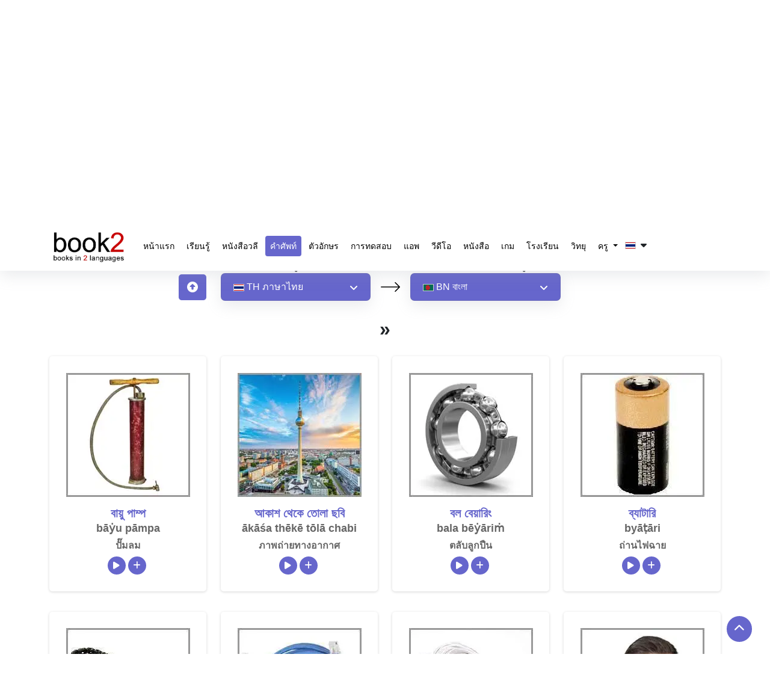

--- FILE ---
content_type: text/html; charset=utf-8
request_url: https://www.google.com/recaptcha/api2/aframe
body_size: 267
content:
<!DOCTYPE HTML><html><head><meta http-equiv="content-type" content="text/html; charset=UTF-8"></head><body><script nonce="x7EWtUUsmm4sqPG-fhKJaw">/** Anti-fraud and anti-abuse applications only. See google.com/recaptcha */ try{var clients={'sodar':'https://pagead2.googlesyndication.com/pagead/sodar?'};window.addEventListener("message",function(a){try{if(a.source===window.parent){var b=JSON.parse(a.data);var c=clients[b['id']];if(c){var d=document.createElement('img');d.src=c+b['params']+'&rc='+(localStorage.getItem("rc::a")?sessionStorage.getItem("rc::b"):"");window.document.body.appendChild(d);sessionStorage.setItem("rc::e",parseInt(sessionStorage.getItem("rc::e")||0)+1);localStorage.setItem("rc::h",'1761954236159');}}}catch(b){}});window.parent.postMessage("_grecaptcha_ready", "*");}catch(b){}</script></body></html>